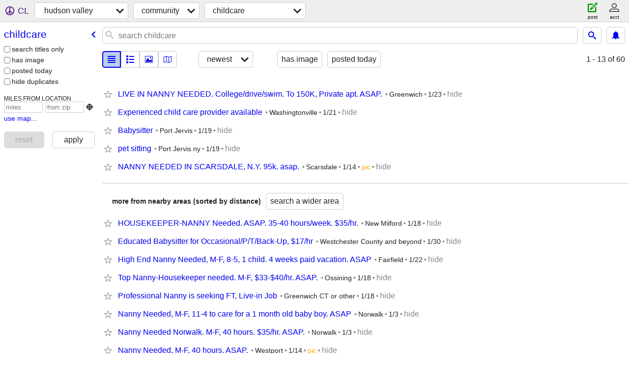

--- FILE ---
content_type: text/html; charset=utf-8
request_url: https://hudsonvalley.craigslist.org/search/kid
body_size: 2640
content:
<!DOCTYPE html>
<html>
<head>
    
	<meta charset="UTF-8">
	<meta http-equiv="X-UA-Compatible" content="IE=Edge">
	<meta name="viewport" content="width=device-width,initial-scale=1">
	<meta property="og:site_name" content="craigslist">
	<meta name="twitter:card" content="preview">
	<meta property="og:title" content="hudson valley childcare - craigslist">
	<meta name="description" content="hudson valley childcare - craigslist">
	<meta property="og:description" content="hudson valley childcare - craigslist">
	<meta property="og:url" content="https://hudsonvalley.craigslist.org/search/kid">
	<title>hudson valley childcare - craigslist</title>
	<link rel="canonical" href="https://hudsonvalley.craigslist.org/search/kid">
	<link rel="alternate" href="https://hudsonvalley.craigslist.org/search/kid" hreflang="x-default">



    <link rel="icon" href="/favicon.ico" id="favicon" />

<script type="application/ld+json" id="ld_searchpage_data" >
    {"@context":"https://schema.org","description":"Childcare in Hudson Valley, NY","breadcrumb":{"@context":"https://schema.org","itemListElement":[{"name":"hudsonvalley.craigslist.org","@type":"ListItem","item":"https://hudsonvalley.craigslist.org","position":1},{"item":"https://hudsonvalley.craigslist.org/search/ccc","name":"community","@type":"ListItem","position":2},{"item":"https://hudsonvalley.craigslist.org/search/kid","name":"childcare","@type":"ListItem","position":3}],"@type":"BreadcrumbList"},"@type":"SearchResultsPage"}
</script>



    <style>
        body {
            font-family: sans-serif;
        }

        #no-js {
            position: fixed;
            z-index: 100000;
            top: 0;
            bottom: 0;
            left: 0;
            right: 0;
            overflow:auto;
            margin: 0;
            background: transparent;
        }

        #no-js h1 {
            margin: 0;
            padding: .5em;
            color: #00E;
            background-color: #cccccc;
        }

        #no-js  p {
            margin: 1em;
        }

        .no-js header,
        .no-js form,
        .no-js .tsb,
        .unsupported-browser header,
        .unsupported-browser form,
        .unsupported-browser .tsb {
            display: none;
        }

        #curtain {
            display: none;
            position: fixed;
            z-index: 9000;
            top: 0;
            bottom: 0;
            left: 0;
            right: 0;
            margin: 0;
            padding: 0;
            border: 0;
            background: transparent;
        }

        .show-curtain #curtain {
            display: block;
        }

        #curtain .cover,
        #curtain .content {
            position: absolute;
            display: block;
            top: 0;
            bottom: 0;
            left: 0;
            right: 0;
            margin: 0;
            padding: 0;
            border: 0;
        }

        #curtain .cover {
            z-index: 1;
            background-color: white;
        }

        .show-curtain #curtain .cover {
            opacity: 0.7;
        }

        .show-curtain.clear #curtain .cover {
            opacity: 0;
        }

        .show-curtain.opaque #curtain .cover {
            opacity: 1;
        }

        #curtain .content {
            z-index: 2;
            background: transparent;
            color: #00E;

            display: flex;
            flex-direction: column;
            justify-content: center;
            align-items: center;
        }

        .unrecoverable #curtain .content,
        .unsupported-browser #curtain .content {
            display: block;
            align-items: start;
        }

        #curtain h1 {
            margin: 0;
            padding: .5em;
            background-color: #cccccc;
        }

        #curtain  p {
            margin: 1em;
            color: black;
        }

        .pacify #curtain .icom-:after {
            content: "\eb23";
        }

        #curtain .text {
            display: none;
        }

        .loading #curtain .text.loading,
        .reading #curtain .text.reading,
        .writing #curtain .text.writing,
        .saving #curtain .text.saving,
        .searching #curtain .text.searching,
        .unrecoverable #curtain .text.unrecoverable,
        .message #curtain .text.message {
            display: block;
        }

        .unrecoverable #curtain .text.unrecoverable {
        }

        @keyframes rotate {
            from {
                transform: rotate(0deg);
            }
            to {
                transform: rotate(359deg);
            }
        }

        .pacify #curtain .icom- {
            font-size: 3em;
            animation: rotate 2s infinite linear;
        }
    </style>

    <style>
        body {
            margin: 0;
            border: 0;
            padding: 0;
        }

        ol.cl-static-search-results, .cl-static-header {
            display:none;
        }

        .no-js ol.cl-static-search-results, .no-js .cl-static-header {
            display:block;
        }
    </style>


</head>

<body  class="no-js"  >



    <div class="cl-content">
        <main>
        </main>
    </div>

    <div id="curtain">
        <div class="cover"></div>
        <div class="content">
            <div class="icom-"></div>
            <div class="text loading">loading</div>
            <div class="text reading">reading</div>
            <div class="text writing">writing</div>
            <div class="text saving">saving</div>
            <div class="text searching">searching</div>
            <div id="curtainText" class="text message"></div>
            <div class="text unrecoverable">
                 <p><a id="cl-unrecoverable-hard-refresh" href="#" onclick="location.reload(true);">refresh the page.</a></p>
             </div>
         </div>
    </div>



    <script>
        (function() {
            try {
                window.onpageshow = function(event) {
                    if (event.persisted && cl.upTime()>1000 && /iPhone/.test(navigator.userAgent)) {
                        window.location.reload();
                    }
                };

                window.addEventListener('DOMContentLoaded', function() {
                    document.body.classList.remove('no-js');
                });
                document.body.classList.remove('no-js');
            } catch(e) {
                console.log(e);
            }
        })();
    </script>

    
     
     <script src="https://www.craigslist.org/static/www/d58afecda5261cb9fcb91b2d144412254d004485.js" crossorigin="anonymous"></script>
     <script>
         window.cl.init(
             'https://www.craigslist.org/static/www/',
             '',
             'www',
             'search',
             {
'defaultLocale': "en_US",
'initialCategoryAbbr': "kid",
'location': {"areaId":249,"postal":"12533","city":"Hopewell Junction","country":"US","region":"NY","lat":41.549,"radius":5.4,"url":"hudsonvalley.craigslist.org","lon":-73.78},
'seoLinks': 0
},
             0
         );
     </script>
     

    
    <iframe id="cl-local-storage" src="https://www.craigslist.org/static/www/localStorage-092e9f9e2f09450529e744902aa7cdb3a5cc868d.html" style="display:none;"></iframe>
    


    <script>
        window.cl.specialCurtainMessages = {
            unsupportedBrowser: [
                "We've detected you are using a browser that is missing critical features.",
                "Please visit craigslist from a modern browser."
            ],
            unrecoverableError: [
                "There was an error loading the page."
            ]
        };
    </script>
    <div class="cl-static-header">
        <a href="/">craigslist</a>
            <h1>Childcare in Hudson Valley, NY</h1>
    </div>

    <ol class="cl-static-search-results">
        <li class="cl-static-hub-links">
            <div>see also</div>
        </li>
        <li class="cl-static-search-result" title="LIVE IN NANNY NEEDED. College/drive/swim. To 150K, Private apt. ASAP.">
            <a href="https://hudsonvalley.craigslist.org/kid/d/greenwich-live-in-nanny-needed-college/7910454890.html">
                <div class="title">LIVE IN NANNY NEEDED. College/drive/swim. To 150K, Private apt. ASAP.</div>

                <div class="details">
                    <div class="price">$0</div>
                    <div class="location">
                        Greenwich
                    </div>
                </div>
            </a>
        </li>
        <li class="cl-static-search-result" title="Experienced child care provider available">
            <a href="https://hudsonvalley.craigslist.org/kid/d/washingtonville-experienced-child-care/7910037775.html">
                <div class="title">Experienced child care provider available</div>

                <div class="details">
                    <div class="price">$0</div>
                    <div class="location">
                        Washingtonville
                    </div>
                </div>
            </a>
        </li>
        <li class="cl-static-search-result" title="Babysitter">
            <a href="https://hudsonvalley.craigslist.org/kid/d/port-jervis-babysitter/7905181472.html">
                <div class="title">Babysitter</div>

                <div class="details">
                    <div class="price">$0</div>
                    <div class="location">
                        Port Jervis
                    </div>
                </div>
            </a>
        </li>
        <li class="cl-static-search-result" title="pet sitting">
            <a href="https://hudsonvalley.craigslist.org/kid/d/port-jervis-pet-sitting/7905181518.html">
                <div class="title">pet sitting</div>

                <div class="details">
                    <div class="price">$0</div>
                    <div class="location">
                        Port Jervis ny
                    </div>
                </div>
            </a>
        </li>
        <li class="cl-static-search-result" title="NANNY NEEDED IN SCARSDALE, N.Y. 95k. asap.">
            <a href="https://hudsonvalley.craigslist.org/kid/d/scarsdale-nanny-needed-in-scarsdale-ny/7908599978.html">
                <div class="title">NANNY NEEDED IN SCARSDALE, N.Y. 95k. asap.</div>

                <div class="details">
                    <div class="price">$0</div>
                    <div class="location">
                        Scarsdale
                    </div>
                </div>
            </a>
        </li>
    </ol>
</body>
</html>
